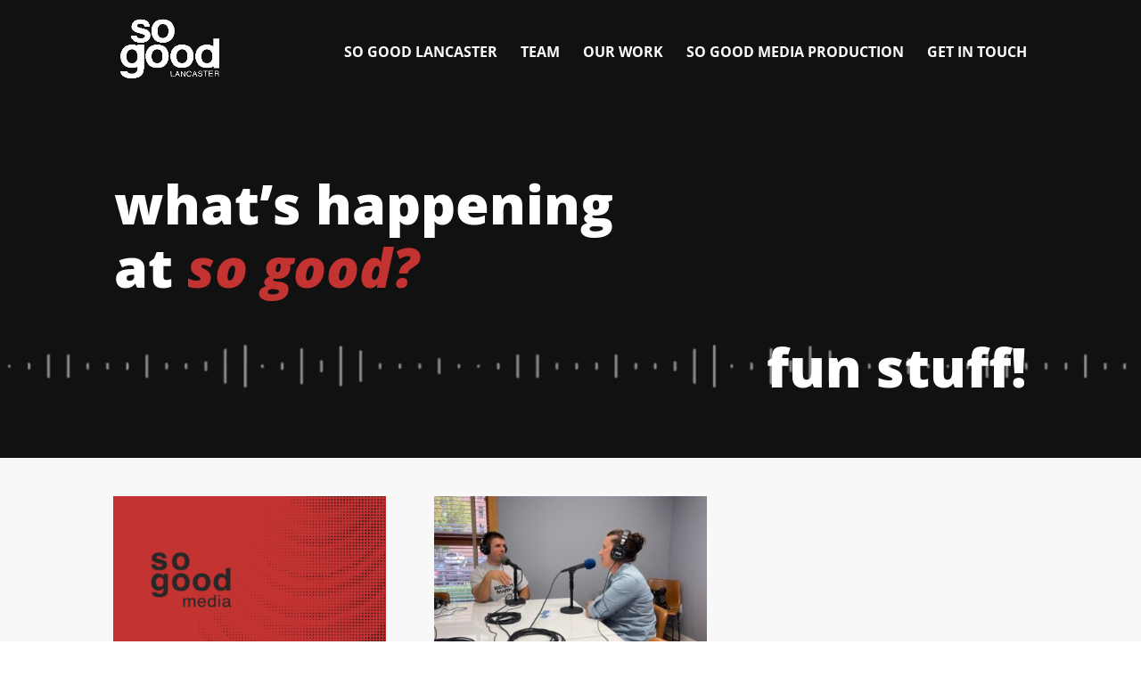

--- FILE ---
content_type: text/css; charset=UTF-8
request_url: https://sogoodlancaster.com/wp-content/et-cache/23180/et-core-unified-deferred-23180.min.css?ver=1767565478
body_size: 544
content:
.et_pb_section_0.et_pb_section{padding-top:56px;padding-bottom:3px}.et_pb_row_0.et_pb_row{padding-bottom:54px!important;padding-bottom:54px}.et_pb_text_0 h1{font-weight:800;font-size:61px;color:#FFFFFF!important}.et_pb_text_0{margin-bottom:8px!important}.et_pb_text_1 h1{font-weight:800;font-size:61px}.et_pb_text_1{margin-bottom:5px!important}.et_pb_section_1.et_pb_section{padding-top:19px;padding-right:0px;padding-bottom:15px;background-color:#f8f8f8!important}.et_pb_blog_0 .et_pb_post .entry-title a,.et_pb_blog_0 .not-found-title{font-family:'Oswald',Helvetica,Arial,Lucida,sans-serif!important;text-transform:uppercase!important;color:#342929!important}.et_pb_blog_0 .et_pb_post .entry-title,.et_pb_blog_0 .not-found-title{font-size:16px!important;letter-spacing:1px!important;line-height:1.5em!important;text-align:left!important}.et_pb_blog_0 .et_pb_post p,.et_pb_signup_0.et_pb_subscribe p{line-height:1.8em}.et_pb_blog_0 .et_pb_post .post-content,.et_pb_blog_0.et_pb_bg_layout_light .et_pb_post .post-content p,.et_pb_blog_0.et_pb_bg_layout_dark .et_pb_post .post-content p{font-family:'Nunito',Helvetica,Arial,Lucida,sans-serif;font-size:16px;line-height:1.8em}.et_pb_blog_0 .et_pb_post .post-meta,.et_pb_blog_0 .et_pb_post .post-meta a,#left-area .et_pb_blog_0 .et_pb_post .post-meta,#left-area .et_pb_blog_0 .et_pb_post .post-meta a{font-family:'Nunito',Helvetica,Arial,Lucida,sans-serif;font-size:14px;color:#787070!important;text-align:left}.et_pb_blog_0 .et_pb_post div.post-content a.more-link{text-transform:uppercase;color:#000000!important}.et_pb_blog_0 .et_pb_blog_grid .et_pb_post{border-width:0px;border-style:solid;border-color:#d8d8d8}.et_pb_section_2.et_pb_section,.et_pb_section_4.et_pb_section{padding-top:0px;padding-right:0px;padding-bottom:0px;padding-left:0px}.et_pb_section_3.et_pb_section{padding-top:0px;padding-right:0px;padding-bottom:0px;padding-left:0px;background-color:#FFFFFF!important}.et_pb_text_2.et_pb_text,.et_pb_text_4.et_pb_text{color:#000000!important}.et_pb_text_2 h1{font-weight:800;font-size:40px;color:#000000!important;text-align:center}.et_pb_text_3{line-height:1.6em;font-family:'Nunito',Helvetica,Arial,Lucida,sans-serif;text-transform:uppercase;line-height:1.6em}.et_pb_text_3 h1{text-align:center}.et_pb_text_3 h3{font-weight:800;text-transform:uppercase;font-size:42px;letter-spacing:2px;line-height:1.5em}.et_pb_text_4 h1{font-weight:800;font-size:40px;color:#c23332!important;text-align:center}.et_pb_section_5.et_pb_section{padding-top:0px;padding-right:0px;padding-bottom:0px;padding-left:0px;background-color:#3d3d3d!important}.et_pb_row_3{background-color:rgba(0,0,0,0.52)}.et_pb_row_3.et_pb_row{padding-top:4px!important;padding-right:0px!important;padding-bottom:0px!important;padding-left:0px!important;margin-top:-1px!important;margin-right:auto!important;margin-left:auto!important;padding-top:4px;padding-right:0px;padding-bottom:0px;padding-left:0px}.et_pb_signup_0.et_pb_subscribe .et_pb_newsletter_description h2,.et_pb_signup_0.et_pb_subscribe .et_pb_newsletter_description h1.et_pb_module_header,.et_pb_signup_0.et_pb_subscribe .et_pb_newsletter_description h3.et_pb_module_header,.et_pb_signup_0.et_pb_subscribe .et_pb_newsletter_description h4.et_pb_module_header,.et_pb_signup_0.et_pb_subscribe .et_pb_newsletter_description h5.et_pb_module_header,.et_pb_signup_0.et_pb_subscribe .et_pb_newsletter_description h6.et_pb_module_header{font-family:'Oswald',Helvetica,Arial,Lucida,sans-serif!important;text-transform:uppercase!important;font-size:40px!important;letter-spacing:2px!important;line-height:1.5em!important}.et_pb_signup_0.et_pb_subscribe .et_pb_newsletter_description,.et_pb_signup_0.et_pb_subscribe .et_pb_newsletter_form{font-family:'Nunito',Helvetica,Arial,Lucida,sans-serif;font-size:18px;line-height:1.8em}body #page-container .et_pb_section .et_pb_signup_0.et_pb_subscribe .et_pb_newsletter_button.et_pb_button{color:#FFFFFF!important;border-width:0px!important;border-color:#000000;border-radius:0px;letter-spacing:3px;font-size:15px;font-family:'Oswald',Helvetica,Arial,Lucida,sans-serif!important;text-transform:uppercase!important;background-color:#000000}body #page-container .et_pb_section .et_pb_signup_0.et_pb_subscribe .et_pb_newsletter_button.et_pb_button:hover{border-color:#c99872!important;letter-spacing:3px!important;background-image:initial;background-color:#3B8A9B}body #page-container .et_pb_section .et_pb_signup_0.et_pb_subscribe .et_pb_newsletter_button.et_pb_button,body #page-container .et_pb_section .et_pb_signup_0.et_pb_subscribe .et_pb_newsletter_button.et_pb_button:hover{padding:0.3em 1em!important}body #page-container .et_pb_section .et_pb_signup_0.et_pb_subscribe .et_pb_newsletter_button.et_pb_button:before,body #page-container .et_pb_section .et_pb_signup_0.et_pb_subscribe .et_pb_newsletter_button.et_pb_button:after{display:none!important}.et_pb_signup_0.et_pb_subscribe .et_pb_newsletter_button.et_pb_button{transition:background-color 300ms ease 0ms,border 300ms ease 0ms,letter-spacing 300ms ease 0ms}.et_pb_text_5{font-family:'Oswald',Helvetica,Arial,Lucida,sans-serif;margin-bottom:4%!important}.et_pb_text_5 h2{font-family:'Oswald',Helvetica,Arial,Lucida,sans-serif;text-transform:uppercase;font-size:40px;letter-spacing:2px;line-height:1.5em;text-align:left}.et_pb_text_6,.et_pb_text_7{line-height:1.5em;font-family:'Nunito',Helvetica,Arial,Lucida,sans-serif;font-size:16px;line-height:1.5em;margin-bottom:6%!important}.et_pb_text_6 h1{font-family:'Oswald',Helvetica,Arial,Lucida,sans-serif;text-transform:uppercase;font-size:16px;color:#DCA57D!important;letter-spacing:2px;line-height:1.7em}.et_pb_text_6 h4,.et_pb_text_7 h4{font-family:'Oswald',Helvetica,Arial,Lucida,sans-serif;text-transform:uppercase;font-size:16px;color:#FFFFFF!important;letter-spacing:1px;line-height:1.5em}.et_pb_text_7 h1{font-family:'Oswald',Helvetica,Arial,Lucida,sans-serif;text-transform:uppercase;font-size:16px;color:#FFFFFF!important;letter-spacing:2px;line-height:1.7em}ul.et_pb_social_media_follow_0{margin-top:18px!important}.et_pb_column_4,.et_pb_column_5{padding-top:100px;padding-right:10%;padding-bottom:100px;padding-left:10%}.et_pb_social_media_follow_network_0 a.icon{background-color:#3b5998!important}.et_pb_social_media_follow_network_1 a.icon{background-color:#ea2c59!important}.et_pb_social_media_follow_network_2 a.icon{background-color:#a82400!important}.et_pb_social_media_follow_network_3 a.icon{background-color:#007bb6!important}.et_pb_text_3.et_pb_module{margin-left:0px!important;margin-right:auto!important}@media only screen and (min-width:981px){.et_pb_text_3{max-width:600px}.et_pb_row_3,body #page-container .et-db #et-boc .et-l .et_pb_row_3.et_pb_row,body.et_pb_pagebuilder_layout.single #page-container #et-boc .et-l .et_pb_row_3.et_pb_row,body.et_pb_pagebuilder_layout.single.et_full_width_page #page-container #et-boc .et-l .et_pb_row_3.et_pb_row{width:100%;max-width:100%}}@media only screen and (max-width:980px){.et_pb_row_3,body #page-container .et-db #et-boc .et-l .et_pb_row_3.et_pb_row,body.et_pb_pagebuilder_layout.single #page-container #et-boc .et-l .et_pb_row_3.et_pb_row,body.et_pb_pagebuilder_layout.single.et_full_width_page #page-container #et-boc .et-l .et_pb_row_3.et_pb_row{width:100%;max-width:100%}.et_pb_column_4,.et_pb_column_5{padding-top:100px;padding-right:10%;padding-bottom:100px;padding-left:10%}}@media only screen and (max-width:767px){.et_pb_column_4,.et_pb_column_5{padding-top:100px;padding-right:10%;padding-bottom:100px;padding-left:10%}}